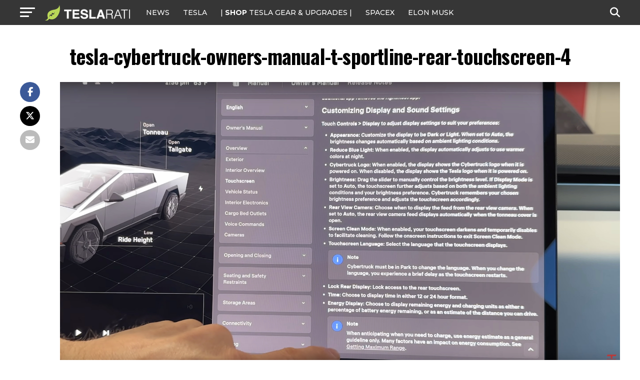

--- FILE ---
content_type: text/javascript;charset=UTF-8
request_url: https://jadserve.postrelease.com/t?ntv_mvi=&ntv_url=https%253A%252F%252Fwww.teslarati.com%252Ftesla-cybertruck-owners-manual-revealed%252Ftesla-cybertruck-owners-manual-t-sportline-rear-touchscreen-4%252F
body_size: 1126
content:
(function(){PostRelease.ProcessResponse({"version":"3","responseId":91520,"placements":[{"id":1074034,"selector":"article:nth-of-type(%p%) div.in-article-ad","injectionMode":1,"infScroll":{"position":1,"interval":1},"ads":[],"tracking":{"trackingBaseUrl":"https://jadserve.postrelease.com/trk.gif?ntv_ui\u003ddb9e5283-a56f-435a-a71f-a5aca9401620\u0026ntv_fl\[base64]\u003d\u003d\u0026ntv_ht\u003dChp0aQA\u0026ntv_at\u003d","adVersionPlacement":"AAAAAAAAAAcmMQA","vcpmParams":{"minimumAreaViewable":0.5,"minimumExposedTime":1000,"checkOnFocus":true,"checkMinimumAreaViewable":false,"primaryImpressionURL":"https://jadserve.postrelease.com/trk.gif?ntv_at\u003d304\u0026ntv_ui\u003ddb9e5283-a56f-435a-a71f-a5aca9401620\u0026ntv_a\u003dAAAAAAAAAAcmMQA\u0026ntv_ht\u003dChp0aQA\u0026ntv_fl\[base64]\u003d\u003d\u0026ord\u003d109588731","adID":0}},"type":0,"integrationType":0}],"trackingCode":"\u003cscript type\u003d\"text/javascript\"\u003entv.PostRelease.trackFirstPartyCookie(\u0027e902749b-22db-4747-b1b5-7c87e2eb01a5\u0027);\u003c/script\u003e","safeIframe":false,"placementForTracking":1054517,"isWebview":false,"responseConsent":{"usPrivacyApplies":false,"gdprApplies":false,"gppApplies":false},"flags":{"useObserverViewability":true,"useMraidViewability":false}});})();